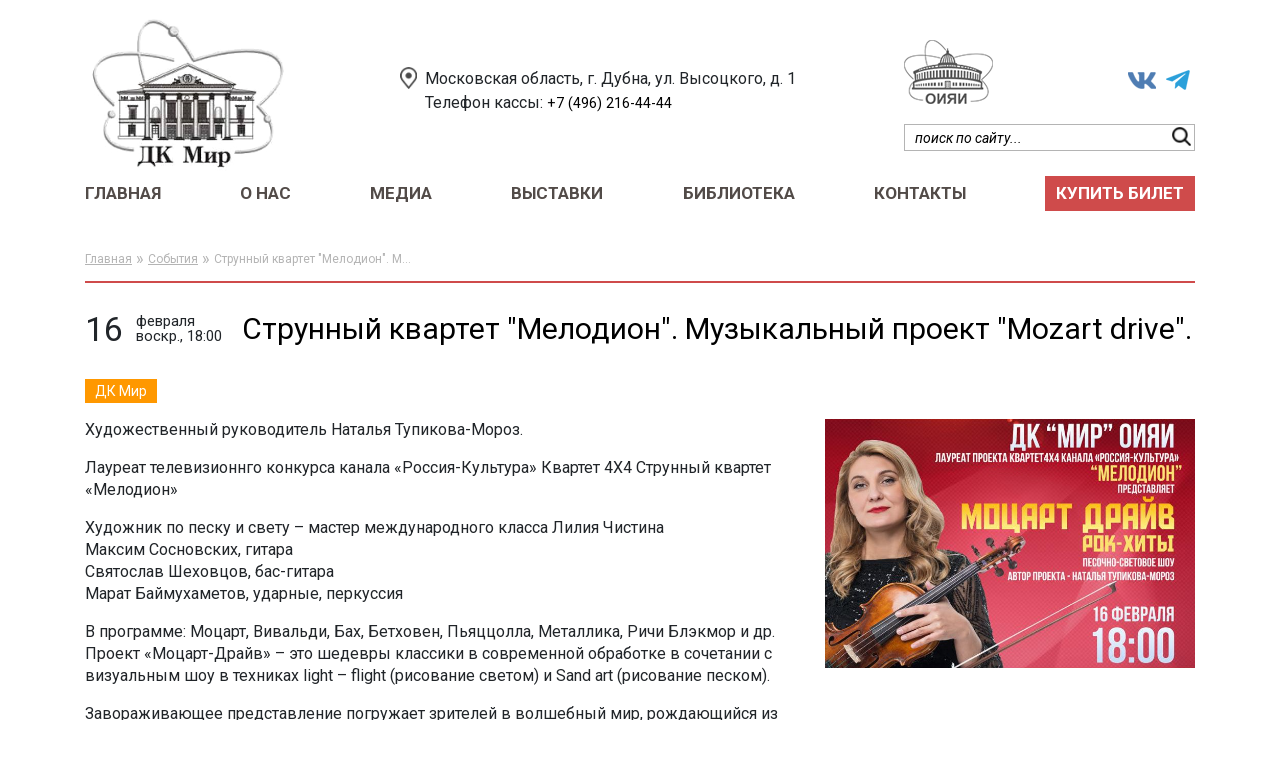

--- FILE ---
content_type: text/html; charset=UTF-8
request_url: https://dkmir-dubna.ru/events/38.htm
body_size: 6007
content:
<!DOCTYPE html>
<html>
    <head> 
        <meta http-equiv="content-type" content="text/html; charset=utf-8"/>
        <title>Струнный квартет "Мелодион". Музыкальный проект "Mozart drive".</title>
        <meta name="keywords" content="Струнный квартет &quot;Мелодион&quot;">
        <meta name="description" content="Струнный квартет &quot;Мелодион&quot;. Музыкальный проект &quot;Mozart drive&quot;.">
        <script type="text/javascript">
        var dp = "../";
        </script>
        <link href="https://fonts.googleapis.com/css?family=PT+Serif:400,400i,700,700i&amp;subset=cyrillic" rel="stylesheet">
        <link href="https://fonts.googleapis.com/css?family=PT+Sans+Caption:400,700&amp;subset=cyrillic" rel="stylesheet">
        <link href="https://fonts.googleapis.com/css?family=PT+Sans:400,400i,700,700i&amp;subset=cyrillic" rel="stylesheet">
        
        <link rel="stylesheet" href="https://stackpath.bootstrapcdn.com/bootstrap/4.3.1/css/bootstrap.min.css" integrity="sha384-ggOyR0iXCbMQv3Xipma34MD+dH/1fQ784/j6cY/iJTQUOhcWr7x9JvoRxT2MZw1T" crossorigin="anonymous">
        <meta name="viewport" content="width=device-width, initial-scale=1"/>
        <!--[if lt IE 9]>
        <script src="http://css3-mediaqueries-js.googlecode.com/svn/trunk/css3-mediaqueries.js"></script>
        <![endif]-->
        <link rel="stylesheet" href="https://use.fontawesome.com/releases/v5.7.2/css/all.css" integrity="sha384-fnmOCqbTlWIlj8LyTjo7mOUStjsKC4pOpQbqyi7RrhN7udi9RwhKkMHpvLbHG9Sr" crossorigin="anonymous">
        <link rel="stylesheet" href="../images/css/lightslider.min.css">
        <link rel="stylesheet" href="../images/style.css?v=18">
		<link rel="stylesheet" href="../images/css/abante.css?v=18">
        <link rel="stylesheet" href="https://cdnjs.cloudflare.com/ajax/libs/Swiper/4.5.0/css/swiper.min.css">
        <!-- <script src="https://unpkg.com/vuejs-datepicker/dist/locale/translations/ru.js"></script> -->
        <link rel="stylesheet" href="https://cdn.jsdelivr.net/gh/fancyapps/fancybox@3.5.7/dist/jquery.fancybox.min.css" />
        <!-- <script src="https://cdnjs.cloudflare.com/ajax/libs/jquery-mousewheel/3.1.13/jquery.mousewheel.min.js" integrity="sha256-jnOjDTXIPqall8M0MyTSt98JetJuZ7Yu+1Jm7hLTF7U=" crossorigin="anonymous"></script> -->

        <!-- <script src="https://code.jquery.com/jquery-3.3.1.slim.min.js" integrity="sha384-q8i/X+965DzO0rT7abK41JStQIAqVgRVzpbzo5smXKp4YfRvH+8abtTE1Pi6jizo" crossorigin="anonymous"></script> -->    

        <link rel="stylesheet" href="https://cdnjs.cloudflare.com/ajax/libs/lightbox2/2.11.1/css/lightbox.min.css" integrity="sha256-tBxlolRHP9uMsEFKVk+hk//ekOlXOixLKvye5W2WR5c=" crossorigin="anonymous" />

        <script src="//ajax.googleapis.com/ajax/libs/jquery/1/jquery.min.js"></script>

        <script src="https://cdnjs.cloudflare.com/ajax/libs/lightbox2/2.11.1/js/lightbox.min.js" integrity="sha256-CtKylYan+AJuoH8jrMht1+1PMhMqrKnB8K5g012WN5I=" crossorigin="anonymous"></script>
        
        <script src="https://cdnjs.cloudflare.com/ajax/libs/popper.js/1.14.7/umd/popper.min.js" integrity="sha384-UO2eT0CpHqdSJQ6hJty5KVphtPhzWj9WO1clHTMGa3JDZwrnQq4sF86dIHNDz0W1" crossorigin="anonymous"></script>
        <script src="https://stackpath.bootstrapcdn.com/bootstrap/4.3.1/js/bootstrap.min.js" integrity="sha384-JjSmVgyd0p3pXB1rRibZUAYoIIy6OrQ6VrjIEaFf/nJGzIxFDsf4x0xIM+B07jRM" crossorigin="anonymous"></script>
        <link href="https://fonts.googleapis.com/css?family=Roboto:300,300i,400,400i,700,700i&display=swap" rel="stylesheet">
        <script src="https://cdnjs.cloudflare.com/ajax/libs/js-polyfills/0.1.42/polyfill.min.js"></script>
        <script src="https://cdnjs.cloudflare.com/ajax/libs/Swiper/4.5.0/js/swiper.min.js"></script>
        <script src="https://unpkg.com/vue"></script>
        <!-- <script src="https://unpkg.com/vuejs-datepicker"></script> -->
        <script src="../scripts/vuejs-datepicker/dist/vuejs-datepicker.js"></script>
        <script src="https://cdnjs.cloudflare.com/ajax/libs/moment.js/2.24.0/moment.min.js"></script>
        <script src="https://cdnjs.cloudflare.com/ajax/libs/moment.js/2.24.0/locale/ru.js"></script>
        <script src="https://cdn.jsdelivr.net/gh/fancyapps/fancybox@3.5.7/dist/jquery.fancybox.min.js"></script>
        <script src="../images/main.js?v=18"></script>
        
    </head>
    <style>
        .logojinr {
            margin: 0 50px 20px 0;
        }

        @media(max-width: 991px) {
           .logojinr {
                margin: 0 20px 20px 0;
            } 
        }
        @media (max-width: 767px) {
            .logojinr {
                margin: 0 20px 0 0;
            } 
            .logojinr img {
                height: 33px;
            }
        }
    </style>  
    <body class="stretched">
        <div class="customModalFade"></div>
        <header>
            <div class="container">
                <div class="top-info">
                    <div class="d-md-flex d-none justify-content-between alight-items-center">
                        <div class="logo"><a href="../"><img alt='ДК "Мир"' src="../images/img/logo.png" height="161" alt="Блохинка"></a></div>

                        <div class="d-flex align-items-center justify-content-end mb-lg-0 mb-2">
                            <div class="d-flex">
                                <img src="../images/img/map.png" height="22" />
                                <div class="d-flex flex-column">
                                    <span class="ml-2">Московская область, г. Дубна, <br class="d-lg-none d-sm-block d-none">ул. Высоцкого, д. 1<br></span>
                                    <span class="ml-2">Телефон кассы:<a class="header-phone ml-1" href="tel:+74962164444">+7 (496) 216-44-44</a></span>
                                </div>
                            </div>
                        </div>
                        <div class="d-flex flex-row">
                            <div class="">
                            <div class="info text-right">
                                <div class="d-flex flex-row justify-content-between align-items-center">
                                    <div class="d-md-block d-none logojinr"><img src="../images/img/logoJINR.png"></div>
                                    <div class="networks d-flex align-items-end">
                                        <div class="d-flex justify-content-start align-items-center">
                                            
                                            <a target="_blank" href="https://vk.com/dkmirdubna"><img alt="Мы вКонтакте" src="../images/img/soc/vk.png"></a>                                            <a target="_blank" href="https://t.me/dkmir_today"><img alt="Мы в Telegram" src="../images/img/soc/tlg.png"></a>                                                                                                                                    											                                        </div>
                                    </div>
                                    <div class="d-flex flex-column justify-content-end alight-items-center contacts">
                                        <div class="d-flex align-items-center justify-content-end mb-lg-0 mb-2">
                                            <div class="d-flex justify-content-end alight-items-center">
                                                <!-- <select class="lang">
                                                    <option>RU</option>
                                                    <option>EN</option>
                                                </select>
                                                <a href="< ?= $dir_prefix ?>" class="lang ru-lang"></a>
                                                <a href="< ?= $dir_prefix ?>en/" class="lang en-lang"></a> -->
                                            </div>
                                        </div>
                                    </div>
                                </div>
                            
                                <div class="search-form d-lg-flex d-none justify-content-end alight-items-center">
                                    
                                    <form action="../search/" method="get" class="w-100">
                                        <input type="text" name="s" class="border-bluegrey w-100" value="" placeholder="поиск по сайту...">
                                        <button class=""><img src="../images/img/search.png" height="19"></button>
                                    </form>
                                </div>
                            </div>
                        </div>
                            
                        </div>
                    </div>
                    <div class="d-lg-none d-flex justify-content-between align-items-center top-line-mobile">
                        <div><button class="btn bg-red btn-sm mr-md-3 toggle-menu"><i class="fas fa-bars text-white"></i></button></div>
                        <div class="logo d-md-none mx-3"><a href="../"><img alt='ДК "Мир"' src="../images/img/logo.png" alt='ДК "Мир"'></a></div>
                        <div class="d-md-none d-block logojinr"><img src="../images/img/logoJINR.png"></div>
                        <div class="search-form d-flex justify-content-end alight-items-center">
                            <form action="../search/" method="get">
                                <input type="text" name="s" class="border-bluegrey" value="" placeholder="Поиск по сайту">
                                <button class="search-btn d-md-block d-none"><img src="../images/img/search.svg" height="19"></button>
                                <button type="button" class="search-btn d-md-none"><img src="../images/img/search.svg" height="19"></button>
                                <button type="button" class="close-search d-md-none"><img src="../images/img/close.svg" height="15"></button>
                            </form>
                        </div>
                    </div>
                </div>
                <nav>
                    <ul class="nav justify-content-lg-between justify-content-start align-items-lg-center align-items-start flex-lg-row flex-column">
	<li class="close-li">
		<div class="d-md-none d-flex justify-content-end align-items-center">
			<div class="lang d-md-none d-flex justify-content-end align-items-center">
				<div class="active border-bluegrey bg-bluegrey"><a href="" class="text-bluegrey">RU</a></div>
                <div class="border-bluegrey"><a href="en/" class="text-white">EN</a></div>
	        </div>

	        <div class="networks">
                <div class="d-flex justify-content-start alight-items-center">
                    
                    
                    
                    
                    
                </div>
            </div>
	    </div>
		<button class="btn btn-light btn-sm"><i class="fas fa-times"></i></button>
	</li>

	
		<li class=" ">
			<a href="../" >Главная</a>
			
		</li>
	
		<li class=" ">
			<a href="../about/" >О нас</a>
			<ul class="drop-menu">
	
		<li>
			<a href="../about/history/">История</a>
		</li>
	
		<li>
			<a href="../about/rukovodstvo/">Руководство</a>
		</li>
	
		<li>
			<a href="../about/kollektivy/">Творческие студии</a>
		</li>
	
		<li>
			<a href="../about/raspisanie-zanyatiy/">Расписание занятий</a>
		</li>
	
</ul>
		</li>
	
		<li class=" ">
			<a href="../media/" >Медиа</a>
			<ul class="drop-menu">
	
		<li>
			<a href="../media/fotogalereya/">Фотогалерея</a>
		</li>
	
</ul>
		</li>
	
		<li class=" ">
			<a href="../news/" >Выставки</a>
			
		</li>
	
		<li class=" ">
			<a href="../library/" >Библиотека</a>
			
		</li>
	
		<li class=" ">
			<a href="../contacts/" >Контакты</a>
			
		</li>
	
		<li class=" ticket">
			<a href="../kupit-bilet/" >Купить билет</a>
			
		</li>
	

	<li class="info-li d-md-none d-block">
		
			<div class="d-flex align-items-start mb-2">
	            <img src="../images/img/map-mark.svg" height="16" />
	            <span class="ml-1">Московская область, г. Дубна, <br class="d-lg-none d-sm-block d-none">ул. Высоцкого, д. 1</span>
	        </div>
        

        <div class="phones">
            
            	<div class="d-flex align-items-center mb-2">
		            <img src="../images/img/phone-call.svg" height="12" />
		            <a href="tel:+7 (496) 216-44-44" class="ml-1">+7 (496) 216-44-44</a>
		        </div>
		    

            
        </div>
	</li>
</ul>                </nav>
            </div>
        </header>
                                    <section id="page-title">
                    <div class="container">
                        <ol class="breadcrumb d-flex align-items-center">
	
		<li><a href="../">Главная</a></li>
	
		<li><a href="../events/">События</a></li>
	
	<li><span>Струнный квартет "Мелодион". М...</span></li>
</ol>                    </div>
                </section>
                <section>
                    <div class="container min-h">
                                                    <div class="bt border-lightorange content-right-block content-block">
                                                                <p>
<div class="event-detail header-block d-flex align-items-center">
	
		<div class="date d-flex align-items-center">
            <div class="news_detail-day">16</div>
            <div class="news_detail-date d-flex flex-column">
                <p class="mb-0">февраля</p>
                <p class="mb-0">воскр., 18:00</p>
            </div>
        </div>
	

	<h1 class="m-0">Струнный квартет "Мелодион". Музыкальный проект "Mozart drive".</h1>
   
</div>

<div class="source_event position-relative d-inline-block mw-100 h-100 mb-3" style="background: #ff9800">ДК Мир</div>
<div class="d-flex flex-md-row flex-column justify-content-start container-club-detail">
    

    <div class="info-block">

        <p>Художественный руководитель Наталья Тупикова-Мороз.</p> <p>Лауреат телевизионнго конкурса канала &laquo;Россия-Культура&raquo; Квартет 4Х4 Струнный квартет &laquo;Мелодион&raquo;</p> <p>Художник по песку и свету &ndash; мастер международного класса Лилия Чистина <br />Максим Сосновских, гитара <br />Святослав Шеховцов, бас-гитара <br />Марат Баймухаметов, ударные, перкуссия</p> <p>В программе: Моцарт, Вивальди, Бах, Бетховен, Пьяццолла, Металлика, Ричи Блэкмор и др. Проект &laquo;Моцарт-Драйв&raquo; &ndash; это шедевры классики в современной обработке в сочетании с визуальным шоу в техниках light &ndash; flight (рисование светом) и Sand art (рисование песком).</p> <p>Завораживающее представление погружает зрителей в волшебный мир, рождающийся из слияния трех природных стихий: воздух &ndash; музыка; огонь &ndash; световое шоу; земля &ndash; песочная анимация.</p> <p>Главным визуальным элементом шоу станут песочные картины. Они оживают на большом экране всего лишь на несколько мгновений, но оставляют неизгладимый след. Фантастические визуальные образы рождаются на фоне шедевров Моцарта, Вивальди, Бетховена и Пьяццоллы, обработанных в стиле рок-музыки. Зрителей ждет абсолютно незабываемое зрелище, настоящее шоу драйва, света и музыки!</p>

    </div>
	<div class="media-block ml-3"><img src='../images/data/events/38_big_1579001159.jpg' alt='Струнный квартет "Мелодион". Музыкальный проект "Mozart drive".' class=' float-right'></div>
</div></p>                            </div>
                                            </div>
                </section>
            			<div class="clear"></div>
                <footer class="mt-80">
            <div class="container">
                <div class="d-flex flex-sm-row flex-column justify-content-between alight-items-start flex-md-nowrap flex-wrap py-lg-5 py-3">
                    <div class="column">
                        <a href="../about/" class="title">О нас</a>
                        <ul>
						                            <li><a href="../about/history/">История</a></li>
						                            <li><a href="../about/rukovodstvo/">Руководство</a></li>
						                            <li><a href="../about/kollektivy/">Творческие студии</a></li>
						                            <li><a href="../about/raspisanie-zanyatiy/">Расписание занятий</a></li>
						                        </ul>
                    </div>
                    <div class="column">
                        <a href="../kupit-bilet/" class="title">Купить билеты</a><br>
                        <a href="../events/" class="title">События</a><br>
                        <a href="../news/" class="title">Новости</a>
                                            </div>
                    <div class="column">
                                                <a href="../media/" class="title">Медиа</a>
                        <ul>
                            <li>
                                <a href="../media/fotogalereya/">Фотогалерея</a>
                            </li>
                            <li>
                                <a href="../media/videogalereya/" >Видеогалерея</a>
                            </li>
                        </ul>
                                            </div>
                    <div class="column">
                        <a href="../contacts/" class="title">Контакты</a>
                        <ul>
                            <li>
                                <div class="d-flex">
                                    <img class="map-marker" src="../images/img/map.png" height="22" />
                                    Московская область, г. Дубна, <br class="d-lg-none d-sm-block d-none">ул. Высоцкого, д. 1                                </div>
                            </li>
                            <li class="phones">
                                <a href="tel:+74962164444" class="d-inline-block">+7 (496) 216-44-44</a>                                                            </li>
                            <li class="time">Часы работы:<br />
ДК «МИР»: пн-вс 9:00-22:00<br />
Касса: пн-вс 10:00-20:00<br />
Каждый день без перерывов и выходных</li>
                        </ul>
                    </div>
                </div>
            </div>
            <div class="bottom-line">
                <div class="container">
                    <div class="d-flex justify-content-between alight-items-center">
                        <div class="copyright">
                            © Дом Культуры "Мир" ОИЯИ                            <a href="../legal/">Юридическая информация</a>
							
							<!-- Yandex.Metrika counter -->
<script type="text/javascript">
    (function(m,e,t,r,i,k,a){
        m[i]=m[i]||function(){(m[i].a=m[i].a||[]).push(arguments)};
        m[i].l=1*new Date();
        for (var j = 0; j < document.scripts.length; j++) {if (document.scripts[j].src === r) { return; }}
        k=e.createElement(t),a=e.getElementsByTagName(t)[0],k.async=1,k.src=r,a.parentNode.insertBefore(k,a)
    })(window, document,'script','https://mc.yandex.ru/metrika/tag.js?id=57355642', 'ym');

    ym(57355642, 'init', {ssr:true, clickmap:true, ecommerce:"dataLayer", accurateTrackBounce:true, trackLinks:true});
</script>
<noscript><div><img src="https://mc.yandex.ru/watch/57355642" style="position:absolute; left:-9999px;" alt="" /></div></noscript>
<!-- /Yandex.Metrika counter -->

<!--LiveInternet counter--><script type="text/javascript">
document.write('<a href="//www.liveinternet.ru/click" '+
'target="_blank"><img src="//counter.yadro.ru/hit?t45.18;r'+
escape(document.referrer)+((typeof(screen)=='undefined')?'':
';s'+screen.width+'*'+screen.height+'*'+(screen.colorDepth?
screen.colorDepth:screen.pixelDepth))+';u'+escape(document.URL)+
';h'+escape(document.title.substring(0,150))+';'+Math.random()+
'" alt="" title="LiveInternet" '+
'border="0" width="0" height="0"><\/a>')
</script><!--/LiveInternet-->

							
                        </div>
                        <div class="networks">
                            <div class="d-flex justify-content-start alight-items-center">
                                                                                                                                                                                            </div>
                        </div>
                        <div class="webis text-right">
                            <span class="d-flex justify-content-end align-items-center">
                                <img title='Создание сайтов' src="../images/img/webis.png" alt="" height="">
                                <a href="https://webisgroup.ru/" target="_blank" class="text-right">Создание сайтов</a></span>
                        </div>
                    </div>
                </div>
            </div>
        </footer>
        <script src="../images/js/lightslider.js"></script>
        <script src="../images/js/generic.js?v=2"></script>
        <script src="../images/post_message.js?v=18"></script>

        <!-- <script type="text/javascript" src="< ? =$dir_prefix? >images/js/assets/jquery.cookie.js"></script> -->
    </body>
</html>

--- FILE ---
content_type: text/css
request_url: https://dkmir-dubna.ru/images/style.css?v=18
body_size: 7990
content:
/*font-family: 'Roboto ns-serif;*/
/*font-family: 'Roboto';*/
/*font-family: 'Roboto';*/

@font-face {
font-family: 'icomoon';
src:  url('fonts/icomoon.eot?xde1kf');
src:  url('fonts/icomoon.eot?xde1kf#iefix') format('embedded-opentype'),
url('fonts/icomoon.ttf?xde1kf') format('truetype'),
url('fonts/icomoon.woff?xde1kf') format('woff'),
url('fonts/icomoon.svg?xde1kf#icomoon') format('svg');
font-weight: normal;
font-style: normal;
font-display: block;
}

[class^="icon-"], [class*=" icon-"] {
/* use !important to prevent issues with browser extensions that change fonts */
font-family: 'icomoon' !important;
speak: none;
font-style: normal;
font-weight: normal;
font-variant: normal;
text-transform: none;
line-height: 1;

/* Better Font Rendering =========== */
-webkit-font-smoothing: antialiased;
-moz-osx-font-smoothing: grayscale;
}

.icon-play1:before {
content: "\e912";
}
.icon-play2:before {
content: "\ea15";
}


.text-bluegrey {
color: #b4b4b4 !important;
}
.bg-bluegrey {
background: #b4b4b4 !important;
}
.bg-red {
background: #cf4b4b !important;
}
.border-bluegrey {
border-color: #b4b4b4 !important;
}
.border-lightblue {
border-color: #d5dbd9 !important;
}
.border-grey {
border-color: #d0c5b5 !important;
}
.border-lightorange {
border-color: #cf4b4b !important;
}


.border-lightred {
border-color: #cf4b4b !important;
}
.btn-white {
background: #fff !important;
}
.mt-65 {
margin-top: 65px;
}
.mt-80 {
margin-top: 80px;
}
.mt-85 {
margin-top: 85px;
}
.mt-90 {
margin-top: 90px;
}
.mt-95 {
margin-top: 95px;
}
.mt-100 {
margin-top: 100px;
}
.mt-105 {
margin-top: 105px;
}

.min-h {
min-height: 200px;
}

header {
padding: 10px 0 15px 0;
}
header .networks {
margin: 0 0 6px 80px;
}
header .networks a {
color: #b4b4b4;
font-size: 23px;
line-height: 25px;
padding: 0 5px;
}
header .lang > div {
display: none;
border: solid 1px;
border-radius: 4px;
font-size: 13px;
line-height: 13px;
font-family: 'Roboto';
text-transform: uppercase;
margin: 0 0 0 10px;
padding: 5px 5px;
}
header .lang > div a {
text-decoration: none;
}
header .contacts {
margin: 0;
}
header .contacts * {
color: #000;
font-size: 14px;
line-height: 14px;
font-family: 'Roboto';
}
header .contacts .phones {
margin-left: 20px;
}
header .search-form {
position: relative;
}
header .search-form input {
width: 260px;
height: 27px;
line-height: 25px;
border: solid 1px;
border-radius: 0;
font-size: 14px;
padding: 0 30px 0 10px;
outline: none;
}
header .search-form input::-webkit-input-placeholder {
color: #000;
font-family: 'Roboto';
font-style: italic;
}
header .search-form input::-moz-placeholder {
color: #000;
font-family: 'Roboto';
font-style: italic;
}
header .search-form input:-ms-input-placeholder {
color: #000;
font-family: 'Roboto';
font-style: italic;
}
header .search-form input:-moz-placeholder {
color: #000;
font-family: 'Roboto';
font-style: italic;
}
header .search-form button {
height: 25px;
background: transparent;
border: 0;
margin: 0;
padding: 0;
outline: none;
box-shadow: none !important;
position: absolute;
top: 0;
right: 4px;
}
header .search-form button img {
vertical-align: sub;
}
header .info {
margin-top: 30px;
}
header .header-phone {
font-size: .9rem;
font-family: "Roboto";
font-weight: 400;
color: rgb( 1, 1, 1 );
}
nav {
margin-top: 5px;
position: relative;
z-index: 9;
}
.nav li {
position: relative;
}
.nav li.close-li {
display: none;
}
.nav > li > a {
/*border-bottom: solid 2px #d5dbd9;*/
color: #524b48;
font-size: 17px;
line-height: 1.412;
font-family: 'Roboto';
font-weight: 700;
text-decoration: none;
padding: 6px 0;
text-transform: uppercase;
}
.nav > li > a.active,
.nav > li > a:hover {
color: #000;
/*color: #fff;*/
border-bottom: solid 3px #d5dbd9;
border-color: #cf4b4b !important;
}
.nav > li:hover .drop-menu {
display: block;
}
.nav >li.ticket {
background: #cf4b4b;
padding: 5px 11px;
}
.nav >li.ticket a {
color: #fff;
}
.nav >li.ticket a.active,
.nav >li.ticket a:hover {
border-bottom: none;
}
.toggle-menu {
border-radius: 0;
}
.drop-menu {
min-width: 100%;
background: #fff;
/*border: solid 1px #d5dbd9;*/
list-style: none;
margin: 0;
padding: 10px 15px;
position: absolute;
top: 26px;
left: 50%;
transform: translate(-50%, 0);
overflow: hidden;
display: none;
z-index: 9;

-webkit-box-shadow: 0px 0px 5px 0px rgba(0,0,0,0.2);
-moz-box-shadow: 0px 0px 5px 0px rgba(0,0,0,0.2);
box-shadow: 0px 0px 5px 0px rgba(0,0,0,0.2);
}
.drop-menu li {
padding: 5px 0;
}
.drop-menu a {
display: block;
color: #524b48;
font-size: 14px;
line-height: 14px;
font-family: 'Roboto';
white-space: nowrap;
}

h2 {
border-bottom: solid 2px;
color: #000;
font-size: 36px;
font-family: 'Roboto';
margin: 0 0 50px 0;
padding-bottom: 25px;
}
.h2-divider {
width: -moz-max-content;
width: -webkit-max-content;
width: -o-max-content;
display: inline-block;
}
.h2-divider h2 {
margin: 0;
border-width: 3px;
padding-bottom: 15px;
border-color: #cf4b4b;
}
.divider {
background: #b4b4b4;
width: 100%;
height: 1px;
margin-top: -1px;
margin-bottom: 50px;
display: block;
}

.container-news-index img {
max-width: 100%;
}
.container-news-index .date {
color: #476064;
font-size: 14px;
line-height: 14px;
font-family: 'Roboto';
margin: 4px 0 0 0;
}
.container-news-index .title {
min-height: 48px;
margin: 10px 0;
}
.container-news-index .title a {
color: #000;
font-size: 18px;
line-height: 22px;
font-family: 'Roboto';
font-weight: 700;
}
.container-news-index .desc {
color: #000;
font-size: 16px;
line-height: 20px;
font-family: 'Roboto';
}
.container-news-index .more {
width: 100%;
bottom: 0;
left: 0;
}
.container-news-index .flex-child {
flex: 1;
padding-bottom: 35px;
}
.container-news-index .img {
border-radius: 8px;
overflow: hidden;
}
.container-news-index .img img {
/*min-width: 100%;*/
}
.w-33 {
width: 33.33%;
}

.container-clubs-index {
}
.container-clubs-index .container-child {
border-radius: 8px;
overflow: hidden;
}
.container-clubs-index img {
max-width: 100%;
}
.container-clubs-index .title {
max-width: 90%;
min-height: 70px;
height: 70px;
background: rgba(255,255,255,.8);
display: flex;
justify-content: flex-start;
align-items: center;
padding: 0 20px;
position: absolute;
top: 38px;
left: 0;
z-index: 3;

-moz-transition: all .5s ease 0s;
-ms-transition: all .5s ease 0s;
transition: all .5s ease 0s;
}
.container-clubs-index .title a {
color: #000;
font-size: 22px;
line-height: 26px;
font-family: 'Roboto';
font-weight: 700;
}
.container-clubs-index .container-child.show-hovered-block .title {
background: transparent;

-moz-transition: all .2s ease 0s;
-ms-transition: all .2s ease 0s;
transition: all .2s ease 0s;
}
.container-clubs-index .container-child.show-hovered-block .title a {
color: #fff;
text-decoration: none;
}
.container-clubs-index .hovered-block {
width: 100%;
height: 100%;
background: rgba(0,0,0,.7);
display: flex;
justify-content: flex-start;
align-items: flex-end;
padding: 0 20px 30px 20px;
position: absolute;
top: 0;
left: 0;
z-index: 1;
opacity: 0;

-moz-transition: opacity .5s ease 0s;
-ms-transition: opacity .5s ease 0s;
transition: opacity .5s ease 0s;
}
.container-clubs-index .container-child.show-hovered-block .hovered-block {
opacity: 1;

-moz-transition: opacity .5s ease 0s;
-ms-transition: opacity .5s ease 0s;
transition: opacity .5s ease 0s;
}
.container-clubs-index .hovered-block * {
color: #fff;
}
.container-clubs-index .hovered-block .desc {
font-size: 16px;
line-height: 20px;
font-family: 'Roboto';
}
.container-clubs-index .hovered-block .more {
font-size: 14px;
line-height: 14px;
font-family: 'Roboto';
text-decoration: underline;
}
.swiper-slide-link {
position: absolute;
bottom: 0;
width: 100%;
}
.link-ticket {
padding: 15px;
background: #cf4b4b;
}
.link-ticket img {
height: 46px;
width: 46px;
}
.mainslider_col-data-block {
padding-right: 45px;
}
.swiper-slide-content {
padding: 35px 20px 20px 45px;
}
.swiper-slide-name {
padding: 35px 20px 20px 45px;
display: none;
}
.swiper-slide-content.not-premier {
padding: 70px 20px 20px 45px;
}
.swiper-slide-name.not-premier {
padding: 70px 20px 20px 45px;
}
.swiper-slide-premier p {
font-style: italic;
font-size: 19px;
line-height: 1;
padding: 15px 0 0 15px;
color: #6d6d6d;
}
.news_col-item {
margin-bottom: 60px;
}
.news_col-img-container {
width: 40%;
position: relative;
}
.news-is-close {
display: flex;
align-items: center;
justify-content: center;
background: rgba(256, 256, 256, .7);
position: absolute;
height: 100%;
width: 100%;
}
.news-is-close p {
line-height: 1;
margin-bottom: 0;
text-transform: uppercase;
color: #cf4b4b;
font-size: 29px;
}
.news_col-data-block {
margin-bottom: 20px;
}
.news_col-img-container img {
width: 100%;
/*height: 200px;*/
object-fit: cover;
border-radius: 0 !important;
}
.news_col-content {
width: 60%;
padding: 0 20px;
}
.mainslider_col-data-block .news_col-day {
font-size: 37px;
font-family: "Roboto";
color: #000;
margin-right: 20px;
line-height: 1.2;
}
.news_col-data-block .news_col-day {
font-size: 37px;
font-family: "Roboto";
color: #000;
margin-right: 20px;
line-height: 1.2;
}
.news_col-a:hover  .news_col-day,
.news_col-a:focus  .news_col-day,
.news_col-a:active .news_col-day,
.news_col-a:hover  .news_col-date p,
.news_col-a:focus  .news_col-date p,
.news_col-a:active .news_col-date p,
.news_col-a:hover  .news_col-brief,
.news_col-a:focus  .news_col-brief,
.news_col-a:active .news_col-brief,
.news_col-a:hover,
.news_col-a:focus,
.news_col-a:active {
text-decoration: none;
}
.news_col-date {
padding: 2px 0 0 0;
}
.news_col-date p,
.mainslider_col-data-block .news_col-date p {
font-size: 17px;
font-family: "Roboto";
line-height: 1.059;
text-align: left;
color: #000;
text-transform: lowercase;
}
.news_col-title {
font-size: 17px;
/*line-height: 17px;*/
line-height: 24px;
font-family: "Roboto";
text-decoration: underline;
color: #000;
font-weight: 600;
margin-bottom: 15px;
}
.news_col-brief {
font-size: 17px;
font-family: "Roboto";
line-height: 1.412;
color: #000;
}

footer {
background: #e6e6e6;
}
footer .title {
display: inline-block;
color: #000;
line-height: 20px;
font-family: 'Roboto';
font-weight: 700;
margin-bottom: 25px;
font-size: 17px;
text-decoration: underline;
text-transform: uppercase;
}
footer .column {
max-width: 215px;
min-width: 150px;
/*margin-right: 40px;*/
}
footer ul {
list-style: none;
margin: 0;
padding: 0;
/*overflow: hidden;*/
}
footer ul .map-marker {
margin-left: -21px;
margin-right: 5px;
}
footer ul li {
color: #000;
font-size: 16px;
line-height: 20px;
font-family: 'Roboto';
margin-bottom: 20px;
}
footer ul li a {
color: #000;
font-size: 16px;
line-height: 20px;
font-family: 'Roboto';
text-decoration: underline;
}
footer ul li.phones a {
text-decoration: none;
}
footer ul li.time strong {
width: 43px;
/*display: inline-block;*/
text-align: right;
margin-right: 7px;
}
footer ul li.time i {
margin-left: 50px;
display: block;
}
footer .bottom-line {
background: #cf4b4b;
padding: 12px 0;
}
footer .bottom-line * {
color: #fff;
}
footer .bottom-line .copyright {
font-size: 17px;
font-family: "Roboto";
line-height: 1;
color: #fff;
align-self: center;
flex: 2;
}
footer .bottom-line .copyright a {
display: inline-block;
text-decoration: underline;
margin-left: 10px;
}
footer .bottom-line .networks {
flex: 1;
}
footer .bottom-line .networks a {
font-size: 20px;
padding: 0 8px;
}
footer .bottom-line .webis {
flex: 1;
}
footer .bottom-line .webis a {
color: #fff;
font-size: 17px;
font-family: "Roboto";
margin-left: 10px;
line-height: 1;
text-decoration: underline;
}
.close {
text-align: right;
color: #fff;
opacity: 1;
font-size: 2rem;
}
.modal-body {
padding: 0;
}
.modal-dialog {
max-width: 680px;
}
.modal-dialog iframe {
width: 680px;
height: 400px;
}
.container-events {

}

form.btnSortEvents{
text-align: right;
}
form.btnSortEvents input{
background: #b4b4b4;
color: #fff;
/*border-bottom: 1px dotted #b4b4b4;*/
border-radius: 0;
margin-bottom: 4px;
}
input.btn.btn-default.js-category.active {
background: #cf4b4b;
color: #fff;
}
form.btnSortEvents input:hover{
color: #fff;
text-decoration: underline;
border-bottom: 1px solid transparent;
}
.container-events > div,
.container-events .event {
/*height: 280px;*/
height: 372.6px;
/*border-radius: 8px;*/
overflow: hidden;
}
.container-events > div:not(.no-events-in-calendar),
.container-events > div:nth-child(1),
.container-events-list > div:nth-child(n),
.container-events > div:nth-child(3),
.container-events > div:nth-child(4),
.container-events > div:nth-child(5) {
/*width: 33.33%;*/
width: 372.6px;
}

.container-events.container-events-list > div.no-events-in-calendar,
.container-events:not(.container-events-list) > div.no-events-in-calendar,
.container-events:not(.container-events-list) > div:nth-child(2) {
/*width: 66.66%;*/
width: 745.25px;
}

.container-events-list > div:nth-child(n) .event:not(.no-bg):before,
.container-events > div:nth-child(3) .event:not(.no-bg):before,
.container-events > div:nth-child(4) .event:not(.no-bg):before,
.container-events > div:nth-child(5) .event:not(.no-bg):before {
/*content: '';
width: 100%;
height: 100%;
background: -moz-linear-gradient(top, rgba(255,255,255,0) 0%, rgba(213,219,217,1) 70%, rgba(213,219,217,1) 99%, rgba(213,219,217,1) 100%);
background: -webkit-linear-gradient(top, rgba(255,255,255,0) 0%,rgba(213,219,217,1) 70%,rgba(213,219,217,1) 99%,rgba(213,219,217,1) 100%);
background: linear-gradient(to bottom, rgba(255,255,255,0) 0%,rgba(213,219,217,1) 70%,rgba(213,219,217,1) 99%,rgba(213,219,217,1) 100%);
filter: progid:DXImageTransform.Microsoft.gradient( startColorstr='#00ffffff', endColorstr='#d5dbd9',GradientType=0 );
position: absolute;
top: 0;
left: 0;*/
}
.container-events:not(.container-events-list) > div:nth-child(2) .event:not(.no-bg):before {
/*content: '';
width: 100%;
height: 100%;*/
/*background: -moz-linear-gradient(left, rgba(213,219,217,1) 0%, rgba(213,219,217,1) 1%, rgba(230,233,232,1) 30%, rgba(255,255,255,0) 100%);
background: -webkit-linear-gradient(left, rgba(213,219,217,1) 0%,rgba(213,219,217,1) 1%,rgba(230,233,232,1) 30%,rgba(255,255,255,0) 100%);
background: linear-gradient(to right, rgba(213,219,217,1) 0%,rgba(213,219,217,1) 1%,rgba(230,233,232,1) 30%,rgba(255,255,255,0) 100%);
filter: progid:DXImageTransform.Microsoft.gradient( startColorstr='#d5dbd9', endColorstr='#00ffffff',GradientType=1 );*/
/*position: absolute;
top: 0;
left: 0;*/
}
.container-events .itm-block {
height: 100%;
}
.container-events .event {
background: #d6b161;
padding: 0;
position: relative;
}
.container-events .date-source {
padding: 20px;
}
.container-events a {
width: 100%;
height: 100%;
position: absolute;
top: 0;
left: 0;
z-index: 9;
}
.event  .date-source .date,
.container-events .date-source .date {
background: rgba(256, 256, 256, 1);
padding: 5px 10px;
}
.event-detail .date,
.news-detail .date {
margin-right: 20px;
}
.event-detail .date .news_detail-day,
.news-detail .date .news_detail-day,
.event .date-source .date .event_col-day,
.container-events .date-source .date .event_col-day {
font-size: 34px;
font-family: "Roboto";
line-height: 1.2;
margin-right: 13px;
}
.event-detail .date .news_detail-date p,
.news-detail .date .news_detail-date p,
.event  .date-source .date .event_col-date p,
.container-events .date-source .date .event_col-date p {
font-size: 15px;
font-family: "Roboto";
line-height: 1;
}
.event  .date-source .date .event_col-time p,
.container-events .date-source .date .event_col-time p {
font-size: 17px;
font-family: "Roboto";
line-height: 1;
margin-left: 15px;
}
.event  .event .title,
.container-events .event .title {
color: #000;
font-size: 18px;
line-height: 22px;
font-family: 'Roboto';
font-weight: 700;
margin: 10px 0;
}
.event  .event .desc,
.container-events .event .desc {
color: #000;
font-size: 16px;
line-height: 20px;
font-family: 'Roboto';
background: rgba(256, 256, 256, 0.8);
padding: 30px 20px;
text-decoration: underline;
}
.container-events:not(.container-events-list) > div:nth-child(2)  .desc {
background: rgba(207, 75, 75, .8);
color: #fff;
}
.container-events .event .location {
color: #fff;
font-size: 16px;
line-height: 20px;
font-family: 'Roboto';
background: rgba(207, 75, 75, .8);
padding: 0 20px 15px 20px;
}
#allEvents .container-events .event .location {
display: none !important;
}
.no-events-in-calendar p {
font-size: 15px;
color: #000;
line-height: 1;
}
.no-events-in-calendar p a {
line-height: 1;
position: unset;
color: #cf4b4b;
}
.container-events > div:nth-child(1) .location,
.container-events-list > div:nth-child(n) .location,
.container-events > div:nth-child(3) .location,
.container-events > div:nth-child(4) .location,
.container-events > div:nth-child(5) .location {
display: none !important;
}
.container-events .event .location img {
margin-right: 10px;
}
.container-events .event .d_block {
background: #000;
border-radius: 5px;
display: flex;
color: #fff;
font-family: 'Roboto';
font-weight: bold;
flex-direction: column;
align-items: center;
padding: 5px 10px;
}
.container-events .event .d_block span,
.container-events .event .t_block span {
font-size: 14px;
line-height: 14px;
}
.container-events .event .d_block span.d_b,
.container-events .event .t_block span.d_b {
font-size: 24px;
line-height: 24px;
}
.container-events .event .t_block {
background: rgba(255,255,255,.7);
border-radius: 0 4px 4px 0;
display: flex;
color: #000;
font-family: 'Roboto';
font-weight: bold;
flex-direction: column;
align-items: center;
padding: 5px 10px;
}
.source_event {
/*max-width: 105px;*/
border-radius: 0;
color: #fff;
font-size: 14px;
line-height: 14px;
padding: 5px 10px;
}


#vue-calendar {

}
#vue-calendar .vdp-datepicker {
height: 100%;
border: solid 1px;
/*border-radius: 8px;*/
overflow: hidden;
}
#vue-calendar .vdp-datepicker__calendar {
position: absolute;
z-index: 100;
background: #fff;
width: 100%;
border: 0;
}
#vue-calendar .vdp-datepicker__calendar .cell.day {
width: 30px;
height: 30px;
border-radius: 0;
font-size: 14px;
line-height: 28px;
font-family: 'Roboto';
margin: 13px 10.3px;
color: #000;
background: #fff;
}
#vue-calendar .vdp-datepicker__calendar .cell.day.selectedDay {
border: 1px solid #cf4b4b !important;
background: #fff !important;
color: #000 !important;
}
#vue-calendar .vdp-datepicker__calendar .day-header {
height: 20px;
color: #000;
font-size: 17px;
line-height: 17px;
font-family: 'Roboto';
font-weight: 600;
}
#vue-calendar .vdp-datepicker__calendar .day-header:nth-child(6),
#vue-calendar .vdp-datepicker__calendar .day-header:nth-child(7) {
/*color: #cf4b4b;*/
}
#vue-calendar .vdp-datepicker__calendar .day.selected.today {
background: #cf4b4b;
color: #fff;
}
#vue-calendar .vdp-datepicker__calendar .day:hover {
border-color: #cf4b4b;
}
#vue-calendar .vdp-datepicker__calendar .highlighted {
background: #cf4b4b !important;
color: #fff !important;
}
#vue-calendar .vdp-datepicker__calendar .day__month_btn,
#vue-calendar .vdp-datepicker__calendar .month__year_btn {
color: #fff;
line-height: 1;
flex: 1;
font-size: 21px;
font-family: "Roboto";
background: #cf4b4b;
}
.vdp-datepicker__calendar header {
display: flex !important;
margin: 0 0 15px;
padding: 0;
background: #cf4b4b;
align-items: center;
}
#vue-calendar .vdp-datepicker__calendar .next {
background: url(img/ra.png) no-repeat center center;
}
#vue-calendar .vdp-datepicker__calendar .prev {
background: url(img/la.png) no-repeat center center;
}
#vue-calendar .vdp-datepicker__calendar .prev:after,
#vue-calendar .vdp-datepicker__calendar .next:after {
border: 0;
}
#vue-calendar .vdp-datepicker__calendar .prev:before,
#vue-calendar .vdp-datepicker__calendar .next:before {
content: '';
position: absolute;
height: 100%;
width: 100%;
}
#vue-calendar .vdp-datepicker__calendar .prev:before {
right: 0;
}
#vue-calendar .vdp-datepicker__calendar .next:before {
left: 0;
}
#vue-calendar .vdp-datepicker__calendar .cell.selected {
background: #cf4b4b;
color: #fff;
}
#vue-calendar .cell.day.highlighted {
/*background: #fff !important;
color: #000 !important;
border-color: #cf4b4b !important;*/
}
#vue-calendar .vdp-datepicker__calendar .cell:not(.blank):not(.disabled).day:hover,
#vue-calendar .vdp-datepicker__calendar .cell:not(.blank):not(.disabled).month:hover,
#vue-calendar .vdp-datepicker__calendar .cell:not(.blank):not(.disabled).year:hover {
border-color: #cf4b4b;
}

.club-container .img img {
width: 150px;
}
.club-container .content {
flex: 1;
}
.club-container .title {
color: #000;
font-size: 20px;
line-height: 24px;
font-family: 'Roboto';
font-weight: 700;
}
.club-container .desc {
font-size: 14px;
line-height: 18px;
font-family: 'Roboto';
margin: 5px 0 10px 0;
}
.swiper-slide div {
font-size: 17px;
line-height: 21px;
font-family: "Roboto";
text-decoration: underline;
color: #000;
}
.swiper-slide-desc {
position: absolute;
top: 0;
left: 0;
width: 35%;
background: rgba(256, 256, 256, .7);
height: 100%;
}


.breadcrumb {
background: none;
margin: 20px 0 10px 0;
padding: 0;
}
.breadcrumb a,
.breadcrumb span {
color: #b4b4b4;
font-size: 12px;
line-height: 12px;
font-family: 'Roboto';
white-space: nowrap;
}
.breadcrumb a {
text-decoration: underline;
}
.breadcrumb li:not(:last-child):after {
content: '»';
margin: 0 4px;
vertical-align: middle;
color: #b4b4b4;
}

.swiper-slide>a>img, .media-block img, img.media-object {
max-width: 100%;
}

.event-detail img {
max-width: 370px;
margin: 0 0 20px 20px;
}
.event-detail * {
font-family: 'Roboto';
}
.event-detail h4 {
font-family: 'Roboto';
}

.news-list .image {
width: 150px;
}
.content-news {
flex: 1;
}
.content-news h4 a {
color: #000;
font-family: 'Roboto';
font-weight: 700;
}
.content-news p {
font-family: 'Roboto';
}

.news-detail img {
max-width: 370px;
margin: 0 20px 20px 0;
}
.news-detail * {
font-family: 'Roboto';
}
.news-detail h4 {
font-family: 'Roboto';
}

.sublinks {
list-style: none;
margin: 0;
padding: 0;
overflow: hidden;
}
.sublinks li {
margin-top: 35px;
}
.sublinks a {
color: #524b48;
font-size: 18px;
line-height: 22px;
font-family: 'Roboto';
font-weight: 700;
text-decoration: underline;
}
.sublinks a.active {
color: #000;
text-decoration: none;
}

.left-menu {
padding-top: 30px;
}
.left-menu h4 {
color: #000;
font-size: 24px;
line-height: 28px;
font-family: 'Roboto';
text-transform: uppercase;
}

.bt {
border-top: solid 2px;
}
.content-right-block {
padding-top: 30px;
}
.content-right-block h1,
.content-right-block .h1 {
color: #000;
font-family: 'Roboto';
font-size: 30px;
line-height: 34px;
}

.editor-text .image-box img {
width: 370px;
border-radius: 4px;
margin-right: 20px;
}

.header-block {
margin-bottom: 30px;
}
.header-block .d_block {
background: #000;
border-radius: 5px;
display: flex;
color: #fff;
font-family: 'Roboto';
font-weight: bold;
flex-direction: column;
align-items: center;
padding: 5px 10px;
}
.header-block .d_block span,
.header-block .t_block span {
font-size: 14px;
line-height: 14px;
}
.header-block .d_block span.d_b,
.header-block .t_block span.d_b {
font-size: 24px;
line-height: 24px;
}
.header-block .t_block {
background: rgba(255,255,255,.7);
border-radius: 0 4px 4px 0;
display: flex;
color: #000;
font-family: 'Roboto';
font-weight: bold;
flex-direction: column;
align-items: center;
padding: 5px 10px;
}
.container-club-detail {

}
.container-club-detail .media-block {
width: 370px;
float: right;
}
.container-club-detail .media-block .image-box {
width: 100%;
}
.container-club-detail .media-block .image-box img {
width: 100%;
}
.container-club-detail .info-block {
flex: 1;
font-family: Roboto;
line-height: 22px;
}

.container-club-detail .info-block li {
margin-bottom: 10px;
}

p, .content-block ul li, .content-block ol li {
font-size: 16px;
line-height: 22px;
font-family: 'Roboto';
}

.content-block ul li, .content-block ol li {
	margin-bottom: 8px;
}

.photo-list {
padding-top: 30px;
}
.video_item-block,
.photo_item-block {
height: 200px;
margin-bottom: 30px;
position: relative;
}
.video_item-img,
.photo_item-img {
height: 100%;
width: 100%;
object-fit: cover;
}
.video_item-title,
.photo_item-title {
position: absolute;
bottom: 0;
padding: 10px;
background: rgba(256, 256, 256, .7);
width: 100%;
color: #000;
}
.photo-detail {
padding-top: 30px;
}
.media-page {
padding-top: 30px;
}
.photo-btn,
.video-btn {
/*padding: 0 0 40px;*/
padding:10px 0 20px;
}
.media-link {
color: #cf4b4b;
font-size: 15px;
line-height: 1;
margin-bottom: 20px;
}
.media-link:active,
.media-link:hover {
color: #cf4b4b;
text-decoration: underline;
}
.media-btn {
color: #fff;
background: #cf4b4b;
padding: 5px 11px;
font-size: 17px;
line-height: 1.412;
font-family: 'Roboto';
font-weight: 700;
text-decoration: none;
text-transform: uppercase;
}
.media-btn:active,
.media-btn:focus,
.media-btn:hover {
color: #d5dbd9;
}
.video-icon.icon-play2 {
top: 0;
bottom: 0;
position: absolute;
width: 60px;
height: 60px;
color: white;
font-size: 60px;
left: 0;
right: 0;
margin: auto;
}
img.fancy-photo {
height: 250px;
margin-bottom: 40px;
width: 100%;
object-fit: cover;
}
.video-list {
padding-top: 30px;
}
img.video-item {
height: 200px;
margin-bottom: 40px;
width: 100%;
object-fit: cover;
}
#photoBig.flexslider {
height: 370px;
border: 0;
margin: 0 0 20px 0;
overflow: hidden;
}
#photoBig.flexslider li {
height: 370px;
position: relative;
overflow: hidden;
}
#photoBig.flexslider .slides > li img {
width: auto;
max-width: none;
height: 370px;
position: absolute;
top: 0;
left: 50%;
transform: translate(-50%, 0);
}
#photoSmall.flexslider {
border: 0;
}
#photoSmall.flexslider .slides > li {
height: 110px;
border-radius: 4px;
position: relative;
overflow: hidden;
}
#photoSmall.flexslider .slides > li img {
width: auto;
max-width: none;
height: 110px;
position: absolute;
top: 0;
left: 50%;
transform: translate(-50%, 0);
}

.content-block {
padding-top: 10px;
}
#slider2 {
margin-top: 45px;
}
.all-events a {
border-bottom: dotted 1px;
font-size: 24px;
line-height: 24px;
font-family: 'Roboto';
}

/* slider Partners */
.swiper-button-prev {
left: 13px !important;
}
.swiper-button-next {
right: 13px !important;
}

/* pagination */
.pagination-item {
margin: 0 5px;
}
.pagination {
margin-top: 10px;
}
.pagination-item a {
padding: 0 4px;
color: #000;
line-height: 1;
}
.pagination-item.active  a,
.pagination-item:active  a,
.pagination-item:focus a,
.pagination-item:hover a {
color: #fff;
background: #cf4b4b;
}
.pagination-item.arrow-left:active a,
.pagination-item.arrow-right:active a,
.pagination-item.arrow-left:focus a,
.pagination-item.arrow-right:focus a,
.pagination-item.arrow-left:hover a,
.pagination-item.arrow-right:hover a {
color: #cf4b4b;
background: #fff;
}


/* slider Partners END */


/*font-family: 'Roboto ns-serif;*/
/*font-family: 'Roboto';*/
/*font-family: 'Roboto';*/

@media (max-width: 1199px) {
.nav > li > a {
font-size: 14px;
line-height: 14px;
}
.drop-menu a {
font-size: 12px;
line-height: 12px;
}

.container-events > div,
.container-events .event {
height: 312.6px;
}
.container-events > div:nth-child(1),
.container-events-list > div:nth-child(n),
.container-events > div:nth-child(3),
.container-events > div:nth-child(4),
.container-events > div:nth-child(5) {
width: 312.6px;
}
.container-events:not(.container-events-list) > div:nth-child(2) {
width: 625.25px;
}
#vue-calendar .vdp-datepicker__calendar .cell.day {
width: 29px;
height: 29px;
margin: 8px 6.5px;
}

.container-news-index .title a {
font-size: 16px;
line-height: 20px;
}
.container-news-index .desc {
font-size: 14px;
line-height: 18px;
}
.container-news-index .more a {
font-size: 14px;
line-height: 14px;
}

.container-clubs-index .title a {
font-size: 18px;
line-height: 22px;
}
.container-clubs-index .hovered-block .desc {
font-size: 14px;
line-height: 18px;
}
.swiper-slide > div {
font-size: 14px;
line-height: 18px;
/*margin-top: 10px;*/
}
.swiper-slide-desc {
width: 45%;
}
.swiper-slide-name,
.swiper-slide-content {
padding: 15px 20px 20px 25px;
}

.swiper-slide-name.not-premier,
.swiper-slide-content.not-premier {
padding: 30px 20px 20px 35px;
}
.link-ticket img {
height: 30px;
width: 30px;
}
.link-ticket {
padding: 10px;
}
.mainslider_col-data-block .news_col-day {
font-size: 30px;
line-height: 1;
margin-right: 3px;
margin-left: 3px; 
}
.news_col-data-block .news_col-day {
font-size: 30px;
line-height: 1;
margin-right: 10px;
}
.mainslider_col-data-block .news_col-date p {
font-size: 12px;
}
.news_col-data-block .news_col-date p {
font-size: 12px;
}
.swiper-slide-premier p {
font-size: 16px;
}
.swiper-slide-content  p {
margin-bottom: 10px;
}

footer ul li a,
footer ul li {
font-size: 14px;
line-height: 18px;
}

h2 {
font-size: 34px;
line-height: 38px;
}

.left-menu h4 {
font-size: 22px;
line-height: 26px;
}
.sublinks li {
margin-top: 25px;
}
.sublinks a {
font-size: 16px;
line-height: 20px;
}

.content-right-block:not(.content-block) .container-club-detail .media-block {
width: 200px;
}

.content-right-block:not(.content-block) #photoBig.flexslider {
height: 200px;
}
.content-right-block:not(.content-block) #photoBig.flexslider li {
height: 200px;
}
.content-right-block:not(.content-block) #photoBig.flexslider .slides > li img {
height: 200px;
}
}

@media (max-width: 991px) {
header .logo img {
height: 90px;
}
header .search-form {
flex: 1;
}
header .search-form form,
header .search-form input {
width: 100%;
}
header .search-form input {
height: 31px;
}
header .search-form button {
height: 29px;
}

img.rounded {max-width: 100%}

nav {
width: 290px;
/*background: #b4b4b4;*/
margin: 0;
position: fixed;
top: 0;
left: -300px;
bottom: 0;
z-index: -1;
/*overflow-y: auto;*/

-moz-transition: left .5s ease 0s;
-ms-transition: left .5s ease 0s;
transition: left .5s ease 0s;
}
nav .nav {
width: 290px;
height: 100%;
background: #6c757d;
flex-wrap: nowrap;
position: relative;
overflow-y: auto;
z-index: 91;
}
nav:before {
content: '';
width: 100%;
height: 100%;
background: rgba(0,0,0,.7);
right: -710px;
position: fixed;
z-index: -1;
opacity: 0;

-moz-transition: opacity 0s ease 0s;
-ms-transition: opacity 0s ease 0s;
transition: opacity 0s ease 0s;
}
nav.on {
left: 0;
z-index: 99;

-moz-transition: left .5s ease 0s;
-ms-transition: left .5s ease 0s;
transition: left .5s ease 0s;
}
nav.on:before {
right: 0;
opacity: 1;
z-index: 90;

-moz-transition: opacity .3s ease .4s;
-ms-transition: opacity .3s ease .4s;
transition: opacity .3s ease .4s;
}
.nav {

}
.nav li.close-li {
display: flex;
justify-content: flex-end;
align-items: center;
}
.nav li.close-li .btn {
margin: 5px 5px 0 0;
}
.nav li {
width: 100%;
}
.nav > li > a.active, .nav > li > a:hover {
color: #fff;
}
.nav > li > a {
display: block;
border-bottom: solid 1px rgba(255,255,255,.2) !important;
color: #fff;
font-size: 18px;
line-height: 22px;
text-decoration: none;
font-weight: 400;
padding: 15px 15px;
}

.swiper-pagination-bullet {
width: 14px !important;
height: 14px !important;
}
.drop-menu {
background: #b4b4b4;
display: block;
padding: 0 10px;
position: relative;
top: auto;
left: auto;
transform: none;
}
.nav >li.ticket {
padding: 0;
}
.drop-menu li {
padding: 0;
}
.drop-menu a {
border-bottom: solid 1px rgba(255,255,255,.2) !important;
color: #fff;
font-size: 14px;
line-height: 18px;
white-space: normal;
text-decoration: none;
padding: 10px 10px;
}
.drop-menu li:last-child a {
border-bottom: 0 !important;
}

h2 {
font-size: 28px;
line-height: 32px;
margin: 0 0 30px 0;
padding-bottom: 15px;
}
.swiper-slide-name {
display: block;
}
.swiper-slide-content {
display: none;
}

.section-events,
.section-news,
.section-clubs,
.section-clubs,
.section-partners {
margin-top: 50px;
}

.container-events > div,
.container-events .event {
height: 232.6px;
}
.container-events > div:nth-child(1),
.container-events-list > div:nth-child(n),
.container-events > div:nth-child(3),
.container-events > div:nth-child(4),
.container-events > div:nth-child(5) {
width: 232.6px;
}
.container-events:not(.container-events-list) > div:nth-child(2) {
width: 465.25px;
}
#vue-calendar .vdp-datepicker__calendar .day__month_btn,
#vue-calendar .vdp-datepicker__calendar .month__year_btn {
font-size: 17px;
}
#vue-calendar .vdp-datepicker__calendar .day-header {
font-size: 14px;
line-height: 14px;
}
#vue-calendar .vdp-datepicker__calendar .cell.day {
width: 25px;
height: 25px;
font-size: 12px;
line-height: 23px;
margin: 1px 2.8px;
}
.container-events .event .d_block span.d_b,
.container-events .event .t_block span.d_b {
font-size: 20px;
line-height: 20px;
}
.container-events .event .d_block span,
.container-events .event .t_block span {
font-size: 12px;
line-height: 12px;
}
.container-events .event .title {
font-size: 16px;
line-height: 20px;
}
.container-events .event .desc {
font-size: 12px;
line-height: 16px;
}
.container-events .event .location {
font-size: 12px;
line-height: 16px;
}
.container-events .event .location img {
height: 14px;
}
.container-events:not(.container-events-list) > div:nth-child(2) .desc {
padding-bottom: 10px;
}
.event-detail .date .news_detail-day, .news-detail .date .news_detail-day, .event .date-source .date .event_col-day, .container-events .date-source .date .event_col-day {
font-size: 28px;
}
.event-detail .date .news_detail-date p, .news-detail .date .news_detail-date p, .event .date-source .date .event_col-date p, .container-events .date-source .date .event_col-date p {
font-size: 12px;
}
.event .date-source .date .event_col-time p, .container-events .date-source .date .event_col-time p {
font-size: 16px;
margin-left: 10px;
}
.source_event {
display: none;
}

.container-news-index .title {
min-height: 56px;
}
.container-news-index .title a {
font-size: 14px;
line-height: 18px;
display: inline-block;
}
.container-news-index .desc {
font-size: 12px;
line-height: 16px;
}
.container-news-index .more a {
font-size: 12px;
line-height: 12px;
}

.container-clubs-index .title {
padding: 0 10px;
}
.container-clubs-index .title a {
font-size: 14px;
line-height: 20px;
}

.swiper-slide > div {
font-size: 12px;
line-height: 12px;
}

footer ul li a,
footer ul li {
font-size: 12px;
line-height: 16px;
}
footer ul li {
margin-bottom: 10px;
}
footer .column {
padding: 0 10px;
}
footer .column:first-child {
padding-left: 0;
}
footer .column:last-child {
padding-right: 0;
}
footer .title {
font-size: 14px;
line-height: 18px;
margin-bottom: 15px;
}


.container-club-detail .media-block {
width: 200px;
}

.breadcrumb {
margin-top: 0;
}

.header-block {
flex-direction: column-reverse;
align-items: flex-start !important;
}
.header-block .date {
margin-top: 10px;
}
.header-block .d_block span,
.header-block .t_block span {
font-size: 12px;
line-height: 12px;
}
.header-block .d_block span.d_b,
.header-block .t_block span.d_b {
font-size: 18px;
line-height: 18px;
}

#photoBig.flexslider {
height: 200px;
}
#photoBig.flexslider li {
height: 200px;
}
#photoBig.flexslider .slides > li img {
height: 200px;
}

.news-detail img {
width: 200px;
}

.content-right-block:not(.content-block) .container-club-detail {
flex-direction: column !important;
}
.content-right-block:not(.content-block) .container-club-detail .media-block {
width: 100%;
margin-right: 0 !important;
}

.content-right-block:not(.content-block) #photoBig.flexslider {
height: 450px;
}
.content-right-block:not(.content-block) #photoBig.flexslider li {
height: 450px;
}
.content-right-block:not(.content-block) #photoBig.flexslider .slides > li img {
height: 450px;
}
.content-right-block:not(.content-block) #photoSmall.flexslider {
margin-bottom: 30px;
}
header .networks {
margin: 0 0px 6px 30px;
}
.swiper-slide-name  p {
margin-bottom: 0;
}
footer .bottom-line .webis a {
font-size: 13px;
}
footer .bottom-line .webis {
flex: 2;
}
footer .bottom-line .copyright {
font-size: 13px;
}
footer .bottom-line .copyright a {
margin-left: 0px;
}
}

@media (max-width: 767px) {



body > header {
border-bottom: solid 1px #b4b4b4;
margin-bottom: 30px;
padding-bottom: 10px;
}
header .top-info {
padding-right: 50px;
position: relative;
}
header .top-line-mobile > div {
flex: 1;
}
header .logo {
width: auto;
}
header .logo img {
height: 31px;
}
header .search-form {
width: 42px;
position: absolute;
top: 0;
right: 0;

-moz-transition: width .5s ease 0s;
-ms-transition: width .5s ease 0s;
transition: width .5s ease 0s;
}
header .search-form.on {
width: 510px;

-moz-transition: width .5s ease .5s;
-ms-transition: width .5s ease .5s;
transition: width .5s ease .5s;
}
header .search-form .close-search {
opacity: 0;
z-index: -1;

-moz-transition: opacity 0s ease .5s;
-ms-transition: opacity 0s ease .5s;
transition: opacity 0s ease .5s;
}
header .search-form .search-btn {
opacity: 1;
z-index: 2;

-moz-transition: opacity 0s ease .5s;
-ms-transition: opacity 0s ease .5s;
transition: opacity 0s ease .5s;
}
header .search-form input {
border-color: transparent !important;

-moz-transition: border-color .5s ease .5s;
-ms-transition: border-color .5s ease .5s;
transition: border-color .5s ease .5s;
}
header .search-form.on .close-search {
opacity: 1;
z-index: 2;

-moz-transition: opacity 0s ease .5s;
-ms-transition: opacity 0s ease .5s;
transition: opacity 0s ease .5s;
}
header .search-form.on .search-btn {
opacity: 0;
z-index: -1;

-moz-transition: opacity 0s ease .5s;
-ms-transition: opacity 0s ease .5s;
transition: opacity 0s ease .5s;
}
header .search-form.on input {
border-color: #b4b4b4 !important;

-moz-transition: border-color .5s ease 0s;
-ms-transition: border-color .5s ease 0s;
transition: border-color .5s ease 0s;
}
header .search-form button.close-search img {
vertical-align: middle;
}
.nav li.close-li {
border-bottom: solid 1px rgba(255,255,255,.2);
justify-content: space-between;
padding: 10px 0 20px 0;
}
.nav li.close-li .btn {
margin: 0 10px 0 0;
}
header .lang > div {
color: #fff !important;
background: #b4b4b4 !important;
border-color: #fff !important;
padding: 8px 5px;
}
header .lang > div.active {
color: #b4b4b4 !important;
background: #fff !important;
}
header .networks a {
color: #fff;
}
header .networks {
margin: 0 0 0 15px;
}
.nav li.info-li * {
color: #fff;
font-size: 14px;
line-height: 18px;
}
.nav li.info-li {
padding: 25px 15px 15px 15px;
}
.nav li.info-li a {
padding: 0;
border: 0 !important;
}

.container h2 {
text-align: left !important;
font-size: 20px;
line-height: 24px;
padding-bottom: 5px;
margin: 0 0 20px 0;
}
.container .h2-divider h2 {
margin: 0;
}
.news_col-day {
font-size: 30px;
line-height: 1;
margin-right: 10px;
}
.news_col-brief {
font-size: 15px;
line-height: 1.2;
}
.news_col-title {
font-size: 15px;
line-height: 15px;
}
.news_col-img-container {
width: 35%;
}
.news_col-img-container img {
height: 140px;
}
.news-is-close p {
font-size: 24px;
}
footer ul .map-marker {
display: none;
}
.swiper-slide .img img {
width: auto;
}
.news_col-date p {
font-size: 14px;
line-height: 1;
}
#vue-calendar {
width: 298px;
height: 298px;
margin: 0 auto;
}

#vue-calendar .vdp-datepicker__calendar .cell.day {
width: 29px;
height: 29px;
line-height: 27px;
margin: 5px 5.5px;
font-size: 14px;
}
.swiper-slide-name.not-premier, .swiper-slide-content.not-premier {
padding: 5px 10px;
line-height: 17px;
font-size: 13px;
}
.swiper-slide-premier p {
font-size: 14px;
margin-bottom: 0px;
padding: 10px 0 0 10px;
}

.swiper-slide-name  p {
margin-bottom: 0;
font-size: 14px;
line-height: 1;
}
.swiper-slide-desc {

}
.container-events:not(.container-events-list) > div:nth-child(2),
.container-events-list > div:nth-child(n),
.container-events > div:nth-child(3),
.container-events > div:nth-child(4),
.container-events > div:nth-child(5),
.container-events .event {
max-width: 302px;
height: 259px;
/*max-height: 259px;*/
margin: 0 auto;
}

form.btnSortEvents{
text-align: center;
}
.container-events:not(.container-events-list) > div:nth-child(2) .event:not(.no-bg):before {
content: '';
width: 100%;
height: 100%;
background: -moz-linear-gradient(top, rgba(255,255,255,0) 0%, rgba(213,219,217,1) 70%, rgba(213,219,217,1) 99%, rgba(213,219,217,1) 100%);
background: -webkit-linear-gradient(top, rgba(255,255,255,0) 0%,rgba(213,219,217,1) 70%,rgba(213,219,217,1) 99%,rgba(213,219,217,1) 100%);
background: linear-gradient(to bottom, rgba(255,255,255,0) 0%,rgba(213,219,217,1) 70%,rgba(213,219,217,1) 99%,rgba(213,219,217,1) 100%);
filter: progid:DXImageTransform.Microsoft.gradient( startColorstr='#00ffffff', endColorstr='#d5dbd9',GradientType=0 );
position: absolute;
top: 0;
left: 0;
}

.section-events,
.section-news,
.section-clubs,
.section-clubs,
.section-partners {
margin-top: 40px;
}

.container-news-index .flex-child {
width: 50% !important;
flex: none;
margin-top: 40px;
}
.container-news-index .flex-child:nth-child(1),
.container-news-index .flex-child:nth-child(2) {
margin-top: 0;
}
.container-news-index .title {
min-height: auto;
}

.club-col-container {
width: 50% !important;
}

footer .column {
/*max-width: 100%;*/
width: 50%;
margin-top: 20px;
padding: 0;
}
footer .column:nth-child(1),
footer .column:nth-child(2) {
margin-top: 0;
}

.container-club-detail .media-block {
width: 100%;
margin-right: 0 !important;
}

.header-block {
margin-bottom: 20px;
}

#photoBig.flexslider {
height: 510px;
}
#photoBig.flexslider li {
height: 510px;
}
#photoBig.flexslider .slides > li img {
height: 510px;
}
#photoSmall.flexslider {
margin-bottom: 30px;
}

.news-list .content-news h4 {
font-size: 18px;
line-height: 22px;
}
.news-list .content-news p {
font-size: 14px;
line-height: 18px;
}
.news-list .more a {
font-size: 14px;
line-height: 14px;
}

.news-detail img {
width: 100%;
max-width: 100%;
float: none !important;
margin: 0 0 20px 0;
}

.left-menu {
padding-bottom: 30px;
}
.sublinks li {
margin-top: 15px;
}

.content-right-block h1,
.content-right-block .h1 {
font-size: 26px;
line-height: 30px;
}
.content-right-block:not(.content-block) #photoBig.flexslider {
height: 510px;
}
.content-right-block:not(.content-block) #photoBig.flexslider li {
height: 510px;
}
.content-right-block:not(.content-block) #photoBig.flexslider .slides > li img {
height: 510px;
}
.modal-dialog {
max-width: 500px;
}
.modal-video-frame iframe {
width: 480px !important;
height: 280px !important;
}
.news_col-data-block .news_col-day {
font-size: 28px;
}
.mainslider_col-data-block .news_col-day {
font-size: 28px;
}
.link-ticket img {
height: 25px;
width: 25px;
}
}

@media (max-width: 575px) {
header .search-form.on {
width: 100%;
}

iframe {
	width: 100% !important;
	max-width: 560px;
}

.news_col-day {
margin-right: 5px;
}
.news_col-content {
padding: 0 10px;
}
.news_col-data-block {
margin-bottom: 10px;
}
.news_col-item {
margin-bottom: 30px;
}
#vue-calendar {
padding: 0 !important;
}
.container-events:not(.container-events-list) > div:nth-child(2),
.container-events-list > div:nth-child(n),
.container-events > div:nth-child(3),
.container-events > div:nth-child(4),
.container-events > div:nth-child(5) {
padding: 0 !important;
}
.container-events:not(.container-events-list) > div:nth-child(2),
.container-events-list > div:nth-child(n),
.container-events > div:nth-child(3),
.container-events > div:nth-child(4),
.container-events > div:nth-child(5),
.container-events .event {
width: 100%;
height: 298px;
}

.container-news-index .flex-child {
width: 100% !important;
margin-top: 30px !important;
}

.club-col-container {
width: 100% !important;
}
.club-col-container .img img {
min-width: 100%;
}
.link-ticket img {
height: 18px;
width: 18px;
}
.mainslider_col-data-block .news_col-day {
font-size: 26px;
}
.news_col-data-block .news_col-day {
font-size: 26px;
}
.mainslider_col-data-block .news_col-date p {
font-size: 10px;
}
.swiper-slide-desc {
width: 40%;
}
.swiper-slide-name, .swiper-slide-content {
padding: 15px;
}
.swiper-slide-premier p  {
font-size: 12px;
padding: 6px 0 0 6px;
}
.swiper-slide-name {
display: block;
padding: 5px 10px;
}
.news-is-close p {
font-size: 20px;
}
#photoBig.flexslider {
height: 290px;
}
#photoBig.flexslider li {
height: 290px;
}
#photoBig.flexslider .slides > li img {
height: 290px;
}

.news-list .image {
width: 100%;
margin: 0 0 10px 0 !important;
}
.news-list .image img {
width: 100%;
}
.news-list .news {
margin-bottom: 40px !important;
}

.club-container .img {
margin: 0 0 20px 0 !important;
}
.club-container .img img {
width: 100%;
}

.content-right-block h1,
.content-right-block .h1 {
font-size: 24px;
line-height: 28px;
}
.content-right-block:not(.content-block) #photoBig.flexslider {
height: 290px;
}
.content-right-block:not(.content-block) #photoBig.flexslider li {
height: 290px;
}
.content-right-block:not(.content-block) #photoBig.flexslider .slides > li img {
height: 290px;
}

footer .column {
width: 100%;
}
footer .bottom-line .webis {
flex: 1;
}
.modal-dialog {
max-width: 380px;
margin: .5rem auto;
}
.modal-video-frame iframe {
width: 360px !important;
height: 220px !important;
}



}
@media(max-width: 480px) {
.modal-body {
padding: 10px;
}
.modal-dialog {
max-width: 340px;
}
.modal-video-frame iframe {
width: 320px !important;
height: 200px !important;
}
.mainslider_col-data-block {
padding-right: 10px;
}
}

iframe.irbis {
width: 100%;
border: none;
margin: 0px;
padding: 0px;
}


section.allEvents{
background: #fff;
padding: 60px 0 10px 0;
}
div#allEvents {
position: relative;
padding-top: 60px;
border-top: 1px solid #b4b4b4;
}
.lSSlideOuter .lSPager.lSpg{
padding-top: 10px;
min-height: 20px;
}
.fa-chevron-circle-left,
.fa-chevron-circle-right{
position: absolute;
font-size: 26px;
color: #796B56;
transition: all ease 0.5s;
}
.fa-chevron-circle-left:hover,
.fa-chevron-circle-right:hover{
cursor: pointer;
opacity: 0.5;
}
.swiper-button-prev.swiper-button{
margin-left: -13px;
}
.swiper-button-next.swiper-button{
margin-right: -13px;
}
i.fas.fa-chevron-circle-left {
top: 37%;
left: 2px;
}
i.fas.fa-chevron-circle-right {
top: 37%;
right: 0px;
}
.lSSlideOuter .lSPager.lSpg>li a{
height: 15px;
width: 15px;
border-radius: 0;
background: #e6e6e6;
opacity: 1;
}
.lSSlideOuter .lSPager.lSpg>li.active a, .lSSlideOuter .lSPager.lSpg>li:hover a{
background-color: #cf4b4b;
}
@media (max-width: 634px){
li.px-2.mb-3.lslide{
margin-right: 17px !important;
}
}
@media (max-width: 577px){
li.px-2.mb-3.lslide{
margin-right: 10px !important;
}
.fa-chevron-circle-left,
.fa-chevron-circle-right{
/*display: none !important;*/
}
}
.customModal {
opacity: 0;
position: absolute;
z-index: -10;
display: none;
}
.customModal.open {
position: fixed;
top: 20%;
opacity: 1;
display: block;
margin: 0 auto;
z-index: 12;
left: -50px;
left: 0;
right: 0;
}
.customModalFade {
opacity: 0;
z-index: -10;
position: absolute;
}
.customModalFade.open {
/*background: rgba(0,0,0,.5);*/
width: 100%;
height: 100%;
left: 0;
top: 0;
opacity: 1;
z-index: 10;
position: fixed;
}
.customModalContent {
position: relative;
width: 100%;
}
.customModal.open .customModal-body {
display: flex;
align-items: center;
justify-content: center;
}
.customModal.open .close-btn {
text-align: right;
width: 700px;
margin: 0 auto;
}
.customModal.open iframe {
width: 660px;
height: 400px;
}
.customModal.open .close-btn span {
color: #cf4b4b;
line-height: 1;
font-weight: 900;
font-size: 26px;
}
@media (max-width: 991px) {
.customModal.open iframe {
width: 400px;
height: 250px;
}
.customModal.open .close-btn {
width: 440px;
}
}
@media (max-width: 768px) {
.customModal.open iframe {
width: 360px;
height: 210px;
}
.customModal.open .close-btn {
width: 400px;
}
}
@media (max-width: 575px) {
.customModal.open iframe {
width: 340px;
height: 200px;
}
.customModal.open .close-btn {
width: 380px;
}
}

td, th {
vertical-align: top;
padding: 8px;
}

th {
text-align: left;
}

.btn-red{
margin-top: 15px;
background: #cf4b4b;
color: #fff;
border-radius: 0;
margin-bottom: 4px;
}

.btn-red:hover{
color: #fff;
text-decoration: underline;
}

@media(max-width: 768px){
.container-club-detail .ml-3{
margin-left: 0 !important;
}
}

div.videogal {
	display: flex;
	justify-content: space-between;
	flex-wrap: wrap;
}

div.videogal iframe {
	display: inline-block;
	width: 540px;
	height: 304px;
}

.event-cancelled {
	display: inline-block;
	width: 75px;
	text-align: center;
	background: #ddbb66;
	color: #fff;
	padding: 5px 10px;
	float: right;
}

.event-pushcard {
	display: inline-block;
	width: 172px;
	height: 60px;
	float: right;
	position: relative;
	margin-top: 55px;
	margin-left: -172px;
	background: url(img/pushcard1.png) left top no-repeat;
}

.news_col-content .event-pushcard {
	float: none;
	height: 55px;
	margin-top: -15px;
	margin-left: -15px;
}

.news_col-content .event-cancelled {
	float: none;
	margin-bottom: 5px;
}

--- FILE ---
content_type: text/css
request_url: https://dkmir-dubna.ru/images/css/abante.css?v=18
body_size: 310
content:
/***** Fancybox *****/

.fancybox-skin {
-webkit-border-radius: 0;
-moz-border-radius: 0;
border-radius: 0;
}

/***** Tables *****/

table.clear {
border: none;
}

table.clear td {
border: none;
padding: 3px;
vertical-align: top;
}

/***** Inline Images *****/

div.inline-image {
padding: 0px 0px 10px 0px;
}

div.inline-image.left {
margin-right: 10px;
}

div.inline-image.right {
margin-left: 10px;
float: right;
}

div.image-description {
padding: 3px;
color: #000000;
}

div.inline-image.hasdesc {
background: #f2f2f2;
padding: 5px;
}

div.clear {
	clear: both;
}

/***** Lists *****/
div#main-container  ul {
margin: 0px 0px 20px 15px;
list-style: disc;
}

div#main-container ul ul, div#main-container  ol ul {
margin: 0px 0px 20px 30px;
list-style: circle;
}

div#main-container  ul ul ul, div#main-container  ol ul ul {
margin: 0px 0px 20px 45px;
list-style: box;
}

.photo-row {
	display: flex;
	flex-wrap: wrap;
	gap: 10px;
	justify-content: space-evenly;
}

.photo-col {
	width: auto;
}

.photo-col img {
	height: 100%;
}

--- FILE ---
content_type: application/javascript
request_url: https://dkmir-dubna.ru/images/main.js?v=18
body_size: 128
content:
$(function() {
// left menu on tablet, mobile
var nav = $('nav');

$('.toggle-menu').on('click', function() {
if(!nav.hasClass('on')) {
nav.addClass('on');
} else {
nav.removeClass('on');
}
})

$('li.close-li .btn').on('click', function() {
nav.removeClass('on');
})

// header on mobile
$('.search-btn').on('click', function() {
$(this).closest('.search-form').addClass('on');
})

$('.close-search').on('click', function() {
$(this).closest('.search-form').removeClass('on');
})

$('.container-child').hover(function() {
$(this).addClass('show-hovered-block');
}, function() {
$(this).removeClass('show-hovered-block');
});
})

--- FILE ---
content_type: application/javascript
request_url: https://dkmir-dubna.ru/images/post_message.js?v=18
body_size: 87
content:

let src = "";
window.addEventListener('message', function (event) {
    const height = event.data.height;
    const iframe = document.getElementById('tickets_frame');
    iframe.style.height = height + 'px';
    if (event.data.src != undefined && event.data.src != src) {
        src = event.data.src;
        window.scrollTo(1000, 0);
    }
});